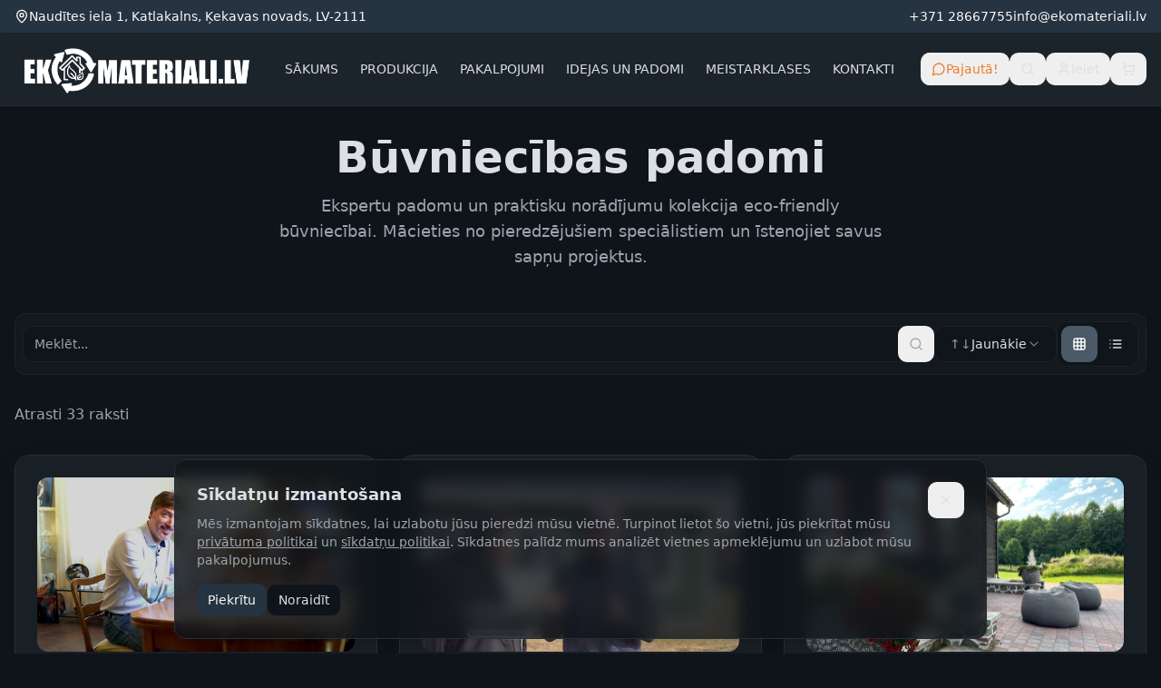

--- FILE ---
content_type: text/html; charset=utf-8
request_url: https://ekomateriali.lv/blogs/ekobuvniecibas-padomi/vienas-nelielas-dusas-atjaunosnas-stasts
body_size: 1136
content:
<!DOCTYPE html>
<html lang="lv">
  <head>
    <!-- Google Analytics -->
    <script async src="https://www.googletagmanager.com/gtag/js?id=G-ZJNHKNDPZQ"></script>
    <script>
      window.dataLayer = window.dataLayer || [];
      function gtag(){dataLayer.push(arguments);}
      gtag('js', new Date());
      gtag('config', 'G-ZJNHKNDPZQ');
    </script>
    
    <meta charset="UTF-8" />
    <meta name="viewport" content="width=device-width, initial-scale=1.0" />
    <meta http-equiv="Cache-Control" content="no-cache, no-store, must-revalidate" />
    <meta http-equiv="Pragma" content="no-cache" />
    <meta http-equiv="Expires" content="0" />
    
    <title>Ekomateriāli.lv - Dabai un cilvēkam draudzīgi būvniecības materiāli</title>
    <meta name="description" content="Dabai un cilvēkam draudzīgi būvniecības materiāli - māla apmetumi, kokšķiedras plāksnes, siltumizolācija, EKOvates iestrāde un konsultācijas." />
    <meta name="author" content="Ekomateriāli.lv" />
    <link rel="canonical" href="https://ekomateriali.lv/" />

    <meta property="og:title" content="Ekomateriāli.lv - Dabai un cilvēkam draudzīgi būvniecības materiāli" />
    <meta property="og:description" content="Dabai un cilvēkam draudzīgi būvniecības materiāli - māla apmetumi, kokšķiedras plāksnes, siltumizolācija, EKOvates iestrāde un konsultācijas." />
    <meta property="og:type" content="website" />
    <meta property="og:url" content="https://ekomateriali.lv/" />
    <meta property="og:image" content="https://ekomateriali.lv/og-image-logo.png" />
    <meta property="og:locale" content="lv_LV" />
    <meta property="og:site_name" content="Ekomateriāli.lv" />

    <meta name="twitter:card" content="summary" />
    <meta name="twitter:title" content="Ekomateriāli.lv - Dabai un cilvēkam draudzīgi būvniecības materiāli" />
    <meta name="twitter:description" content="Dabai un cilvēkam draudzīgi būvniecības materiāli - māla apmetumi, kokšķiedras plāksnes, siltumizolācija, EKOvates iestrāde un konsultācijas." />
    <meta name="twitter:image" content="https://ekomateriali.lv/og-image-logo.png" />
    
    <meta property="fb:app_id" content="856991590052605" />
    
    <link rel="icon" type="image/png" href="/favicon.png" />
    <script type="module" crossorigin src="/assets/index-BNqQMxE5.js"></script>
    <link rel="stylesheet" crossorigin href="/assets/index-BtTEgzQU.css">
  <script defer src="https://ekomateriali.lv/~flock.js" data-proxy-url="https://ekomateriali.lv/~api/analytics"></script></head>

  <body>
    <div id="root"></div>
  </body>
</html>
